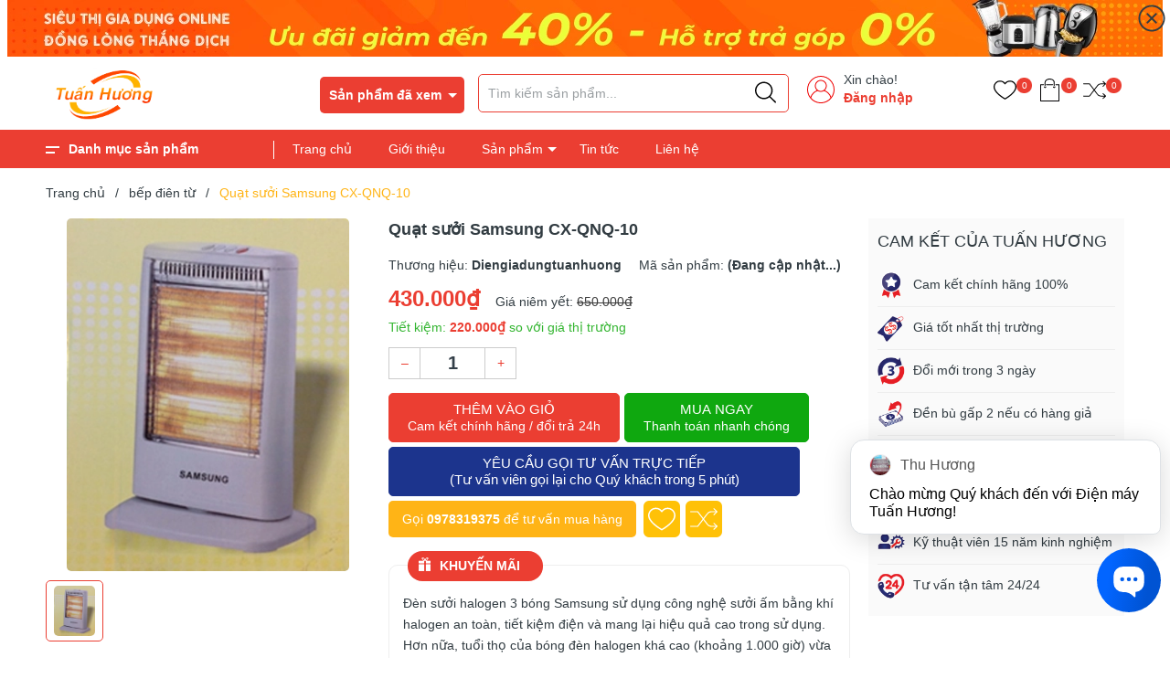

--- FILE ---
content_type: text/html; charset=utf-8
request_url: https://www.google.com/recaptcha/api2/anchor?ar=1&k=6Ldtu4IUAAAAAMQzG1gCw3wFlx_GytlZyLrXcsuK&co=aHR0cHM6Ly9naWFkdW5ndHVhbmh1b25nLmNvbTo0NDM.&hl=en&v=PoyoqOPhxBO7pBk68S4YbpHZ&size=invisible&anchor-ms=20000&execute-ms=30000&cb=4jqmsh2t7vyf
body_size: 48651
content:
<!DOCTYPE HTML><html dir="ltr" lang="en"><head><meta http-equiv="Content-Type" content="text/html; charset=UTF-8">
<meta http-equiv="X-UA-Compatible" content="IE=edge">
<title>reCAPTCHA</title>
<style type="text/css">
/* cyrillic-ext */
@font-face {
  font-family: 'Roboto';
  font-style: normal;
  font-weight: 400;
  font-stretch: 100%;
  src: url(//fonts.gstatic.com/s/roboto/v48/KFO7CnqEu92Fr1ME7kSn66aGLdTylUAMa3GUBHMdazTgWw.woff2) format('woff2');
  unicode-range: U+0460-052F, U+1C80-1C8A, U+20B4, U+2DE0-2DFF, U+A640-A69F, U+FE2E-FE2F;
}
/* cyrillic */
@font-face {
  font-family: 'Roboto';
  font-style: normal;
  font-weight: 400;
  font-stretch: 100%;
  src: url(//fonts.gstatic.com/s/roboto/v48/KFO7CnqEu92Fr1ME7kSn66aGLdTylUAMa3iUBHMdazTgWw.woff2) format('woff2');
  unicode-range: U+0301, U+0400-045F, U+0490-0491, U+04B0-04B1, U+2116;
}
/* greek-ext */
@font-face {
  font-family: 'Roboto';
  font-style: normal;
  font-weight: 400;
  font-stretch: 100%;
  src: url(//fonts.gstatic.com/s/roboto/v48/KFO7CnqEu92Fr1ME7kSn66aGLdTylUAMa3CUBHMdazTgWw.woff2) format('woff2');
  unicode-range: U+1F00-1FFF;
}
/* greek */
@font-face {
  font-family: 'Roboto';
  font-style: normal;
  font-weight: 400;
  font-stretch: 100%;
  src: url(//fonts.gstatic.com/s/roboto/v48/KFO7CnqEu92Fr1ME7kSn66aGLdTylUAMa3-UBHMdazTgWw.woff2) format('woff2');
  unicode-range: U+0370-0377, U+037A-037F, U+0384-038A, U+038C, U+038E-03A1, U+03A3-03FF;
}
/* math */
@font-face {
  font-family: 'Roboto';
  font-style: normal;
  font-weight: 400;
  font-stretch: 100%;
  src: url(//fonts.gstatic.com/s/roboto/v48/KFO7CnqEu92Fr1ME7kSn66aGLdTylUAMawCUBHMdazTgWw.woff2) format('woff2');
  unicode-range: U+0302-0303, U+0305, U+0307-0308, U+0310, U+0312, U+0315, U+031A, U+0326-0327, U+032C, U+032F-0330, U+0332-0333, U+0338, U+033A, U+0346, U+034D, U+0391-03A1, U+03A3-03A9, U+03B1-03C9, U+03D1, U+03D5-03D6, U+03F0-03F1, U+03F4-03F5, U+2016-2017, U+2034-2038, U+203C, U+2040, U+2043, U+2047, U+2050, U+2057, U+205F, U+2070-2071, U+2074-208E, U+2090-209C, U+20D0-20DC, U+20E1, U+20E5-20EF, U+2100-2112, U+2114-2115, U+2117-2121, U+2123-214F, U+2190, U+2192, U+2194-21AE, U+21B0-21E5, U+21F1-21F2, U+21F4-2211, U+2213-2214, U+2216-22FF, U+2308-230B, U+2310, U+2319, U+231C-2321, U+2336-237A, U+237C, U+2395, U+239B-23B7, U+23D0, U+23DC-23E1, U+2474-2475, U+25AF, U+25B3, U+25B7, U+25BD, U+25C1, U+25CA, U+25CC, U+25FB, U+266D-266F, U+27C0-27FF, U+2900-2AFF, U+2B0E-2B11, U+2B30-2B4C, U+2BFE, U+3030, U+FF5B, U+FF5D, U+1D400-1D7FF, U+1EE00-1EEFF;
}
/* symbols */
@font-face {
  font-family: 'Roboto';
  font-style: normal;
  font-weight: 400;
  font-stretch: 100%;
  src: url(//fonts.gstatic.com/s/roboto/v48/KFO7CnqEu92Fr1ME7kSn66aGLdTylUAMaxKUBHMdazTgWw.woff2) format('woff2');
  unicode-range: U+0001-000C, U+000E-001F, U+007F-009F, U+20DD-20E0, U+20E2-20E4, U+2150-218F, U+2190, U+2192, U+2194-2199, U+21AF, U+21E6-21F0, U+21F3, U+2218-2219, U+2299, U+22C4-22C6, U+2300-243F, U+2440-244A, U+2460-24FF, U+25A0-27BF, U+2800-28FF, U+2921-2922, U+2981, U+29BF, U+29EB, U+2B00-2BFF, U+4DC0-4DFF, U+FFF9-FFFB, U+10140-1018E, U+10190-1019C, U+101A0, U+101D0-101FD, U+102E0-102FB, U+10E60-10E7E, U+1D2C0-1D2D3, U+1D2E0-1D37F, U+1F000-1F0FF, U+1F100-1F1AD, U+1F1E6-1F1FF, U+1F30D-1F30F, U+1F315, U+1F31C, U+1F31E, U+1F320-1F32C, U+1F336, U+1F378, U+1F37D, U+1F382, U+1F393-1F39F, U+1F3A7-1F3A8, U+1F3AC-1F3AF, U+1F3C2, U+1F3C4-1F3C6, U+1F3CA-1F3CE, U+1F3D4-1F3E0, U+1F3ED, U+1F3F1-1F3F3, U+1F3F5-1F3F7, U+1F408, U+1F415, U+1F41F, U+1F426, U+1F43F, U+1F441-1F442, U+1F444, U+1F446-1F449, U+1F44C-1F44E, U+1F453, U+1F46A, U+1F47D, U+1F4A3, U+1F4B0, U+1F4B3, U+1F4B9, U+1F4BB, U+1F4BF, U+1F4C8-1F4CB, U+1F4D6, U+1F4DA, U+1F4DF, U+1F4E3-1F4E6, U+1F4EA-1F4ED, U+1F4F7, U+1F4F9-1F4FB, U+1F4FD-1F4FE, U+1F503, U+1F507-1F50B, U+1F50D, U+1F512-1F513, U+1F53E-1F54A, U+1F54F-1F5FA, U+1F610, U+1F650-1F67F, U+1F687, U+1F68D, U+1F691, U+1F694, U+1F698, U+1F6AD, U+1F6B2, U+1F6B9-1F6BA, U+1F6BC, U+1F6C6-1F6CF, U+1F6D3-1F6D7, U+1F6E0-1F6EA, U+1F6F0-1F6F3, U+1F6F7-1F6FC, U+1F700-1F7FF, U+1F800-1F80B, U+1F810-1F847, U+1F850-1F859, U+1F860-1F887, U+1F890-1F8AD, U+1F8B0-1F8BB, U+1F8C0-1F8C1, U+1F900-1F90B, U+1F93B, U+1F946, U+1F984, U+1F996, U+1F9E9, U+1FA00-1FA6F, U+1FA70-1FA7C, U+1FA80-1FA89, U+1FA8F-1FAC6, U+1FACE-1FADC, U+1FADF-1FAE9, U+1FAF0-1FAF8, U+1FB00-1FBFF;
}
/* vietnamese */
@font-face {
  font-family: 'Roboto';
  font-style: normal;
  font-weight: 400;
  font-stretch: 100%;
  src: url(//fonts.gstatic.com/s/roboto/v48/KFO7CnqEu92Fr1ME7kSn66aGLdTylUAMa3OUBHMdazTgWw.woff2) format('woff2');
  unicode-range: U+0102-0103, U+0110-0111, U+0128-0129, U+0168-0169, U+01A0-01A1, U+01AF-01B0, U+0300-0301, U+0303-0304, U+0308-0309, U+0323, U+0329, U+1EA0-1EF9, U+20AB;
}
/* latin-ext */
@font-face {
  font-family: 'Roboto';
  font-style: normal;
  font-weight: 400;
  font-stretch: 100%;
  src: url(//fonts.gstatic.com/s/roboto/v48/KFO7CnqEu92Fr1ME7kSn66aGLdTylUAMa3KUBHMdazTgWw.woff2) format('woff2');
  unicode-range: U+0100-02BA, U+02BD-02C5, U+02C7-02CC, U+02CE-02D7, U+02DD-02FF, U+0304, U+0308, U+0329, U+1D00-1DBF, U+1E00-1E9F, U+1EF2-1EFF, U+2020, U+20A0-20AB, U+20AD-20C0, U+2113, U+2C60-2C7F, U+A720-A7FF;
}
/* latin */
@font-face {
  font-family: 'Roboto';
  font-style: normal;
  font-weight: 400;
  font-stretch: 100%;
  src: url(//fonts.gstatic.com/s/roboto/v48/KFO7CnqEu92Fr1ME7kSn66aGLdTylUAMa3yUBHMdazQ.woff2) format('woff2');
  unicode-range: U+0000-00FF, U+0131, U+0152-0153, U+02BB-02BC, U+02C6, U+02DA, U+02DC, U+0304, U+0308, U+0329, U+2000-206F, U+20AC, U+2122, U+2191, U+2193, U+2212, U+2215, U+FEFF, U+FFFD;
}
/* cyrillic-ext */
@font-face {
  font-family: 'Roboto';
  font-style: normal;
  font-weight: 500;
  font-stretch: 100%;
  src: url(//fonts.gstatic.com/s/roboto/v48/KFO7CnqEu92Fr1ME7kSn66aGLdTylUAMa3GUBHMdazTgWw.woff2) format('woff2');
  unicode-range: U+0460-052F, U+1C80-1C8A, U+20B4, U+2DE0-2DFF, U+A640-A69F, U+FE2E-FE2F;
}
/* cyrillic */
@font-face {
  font-family: 'Roboto';
  font-style: normal;
  font-weight: 500;
  font-stretch: 100%;
  src: url(//fonts.gstatic.com/s/roboto/v48/KFO7CnqEu92Fr1ME7kSn66aGLdTylUAMa3iUBHMdazTgWw.woff2) format('woff2');
  unicode-range: U+0301, U+0400-045F, U+0490-0491, U+04B0-04B1, U+2116;
}
/* greek-ext */
@font-face {
  font-family: 'Roboto';
  font-style: normal;
  font-weight: 500;
  font-stretch: 100%;
  src: url(//fonts.gstatic.com/s/roboto/v48/KFO7CnqEu92Fr1ME7kSn66aGLdTylUAMa3CUBHMdazTgWw.woff2) format('woff2');
  unicode-range: U+1F00-1FFF;
}
/* greek */
@font-face {
  font-family: 'Roboto';
  font-style: normal;
  font-weight: 500;
  font-stretch: 100%;
  src: url(//fonts.gstatic.com/s/roboto/v48/KFO7CnqEu92Fr1ME7kSn66aGLdTylUAMa3-UBHMdazTgWw.woff2) format('woff2');
  unicode-range: U+0370-0377, U+037A-037F, U+0384-038A, U+038C, U+038E-03A1, U+03A3-03FF;
}
/* math */
@font-face {
  font-family: 'Roboto';
  font-style: normal;
  font-weight: 500;
  font-stretch: 100%;
  src: url(//fonts.gstatic.com/s/roboto/v48/KFO7CnqEu92Fr1ME7kSn66aGLdTylUAMawCUBHMdazTgWw.woff2) format('woff2');
  unicode-range: U+0302-0303, U+0305, U+0307-0308, U+0310, U+0312, U+0315, U+031A, U+0326-0327, U+032C, U+032F-0330, U+0332-0333, U+0338, U+033A, U+0346, U+034D, U+0391-03A1, U+03A3-03A9, U+03B1-03C9, U+03D1, U+03D5-03D6, U+03F0-03F1, U+03F4-03F5, U+2016-2017, U+2034-2038, U+203C, U+2040, U+2043, U+2047, U+2050, U+2057, U+205F, U+2070-2071, U+2074-208E, U+2090-209C, U+20D0-20DC, U+20E1, U+20E5-20EF, U+2100-2112, U+2114-2115, U+2117-2121, U+2123-214F, U+2190, U+2192, U+2194-21AE, U+21B0-21E5, U+21F1-21F2, U+21F4-2211, U+2213-2214, U+2216-22FF, U+2308-230B, U+2310, U+2319, U+231C-2321, U+2336-237A, U+237C, U+2395, U+239B-23B7, U+23D0, U+23DC-23E1, U+2474-2475, U+25AF, U+25B3, U+25B7, U+25BD, U+25C1, U+25CA, U+25CC, U+25FB, U+266D-266F, U+27C0-27FF, U+2900-2AFF, U+2B0E-2B11, U+2B30-2B4C, U+2BFE, U+3030, U+FF5B, U+FF5D, U+1D400-1D7FF, U+1EE00-1EEFF;
}
/* symbols */
@font-face {
  font-family: 'Roboto';
  font-style: normal;
  font-weight: 500;
  font-stretch: 100%;
  src: url(//fonts.gstatic.com/s/roboto/v48/KFO7CnqEu92Fr1ME7kSn66aGLdTylUAMaxKUBHMdazTgWw.woff2) format('woff2');
  unicode-range: U+0001-000C, U+000E-001F, U+007F-009F, U+20DD-20E0, U+20E2-20E4, U+2150-218F, U+2190, U+2192, U+2194-2199, U+21AF, U+21E6-21F0, U+21F3, U+2218-2219, U+2299, U+22C4-22C6, U+2300-243F, U+2440-244A, U+2460-24FF, U+25A0-27BF, U+2800-28FF, U+2921-2922, U+2981, U+29BF, U+29EB, U+2B00-2BFF, U+4DC0-4DFF, U+FFF9-FFFB, U+10140-1018E, U+10190-1019C, U+101A0, U+101D0-101FD, U+102E0-102FB, U+10E60-10E7E, U+1D2C0-1D2D3, U+1D2E0-1D37F, U+1F000-1F0FF, U+1F100-1F1AD, U+1F1E6-1F1FF, U+1F30D-1F30F, U+1F315, U+1F31C, U+1F31E, U+1F320-1F32C, U+1F336, U+1F378, U+1F37D, U+1F382, U+1F393-1F39F, U+1F3A7-1F3A8, U+1F3AC-1F3AF, U+1F3C2, U+1F3C4-1F3C6, U+1F3CA-1F3CE, U+1F3D4-1F3E0, U+1F3ED, U+1F3F1-1F3F3, U+1F3F5-1F3F7, U+1F408, U+1F415, U+1F41F, U+1F426, U+1F43F, U+1F441-1F442, U+1F444, U+1F446-1F449, U+1F44C-1F44E, U+1F453, U+1F46A, U+1F47D, U+1F4A3, U+1F4B0, U+1F4B3, U+1F4B9, U+1F4BB, U+1F4BF, U+1F4C8-1F4CB, U+1F4D6, U+1F4DA, U+1F4DF, U+1F4E3-1F4E6, U+1F4EA-1F4ED, U+1F4F7, U+1F4F9-1F4FB, U+1F4FD-1F4FE, U+1F503, U+1F507-1F50B, U+1F50D, U+1F512-1F513, U+1F53E-1F54A, U+1F54F-1F5FA, U+1F610, U+1F650-1F67F, U+1F687, U+1F68D, U+1F691, U+1F694, U+1F698, U+1F6AD, U+1F6B2, U+1F6B9-1F6BA, U+1F6BC, U+1F6C6-1F6CF, U+1F6D3-1F6D7, U+1F6E0-1F6EA, U+1F6F0-1F6F3, U+1F6F7-1F6FC, U+1F700-1F7FF, U+1F800-1F80B, U+1F810-1F847, U+1F850-1F859, U+1F860-1F887, U+1F890-1F8AD, U+1F8B0-1F8BB, U+1F8C0-1F8C1, U+1F900-1F90B, U+1F93B, U+1F946, U+1F984, U+1F996, U+1F9E9, U+1FA00-1FA6F, U+1FA70-1FA7C, U+1FA80-1FA89, U+1FA8F-1FAC6, U+1FACE-1FADC, U+1FADF-1FAE9, U+1FAF0-1FAF8, U+1FB00-1FBFF;
}
/* vietnamese */
@font-face {
  font-family: 'Roboto';
  font-style: normal;
  font-weight: 500;
  font-stretch: 100%;
  src: url(//fonts.gstatic.com/s/roboto/v48/KFO7CnqEu92Fr1ME7kSn66aGLdTylUAMa3OUBHMdazTgWw.woff2) format('woff2');
  unicode-range: U+0102-0103, U+0110-0111, U+0128-0129, U+0168-0169, U+01A0-01A1, U+01AF-01B0, U+0300-0301, U+0303-0304, U+0308-0309, U+0323, U+0329, U+1EA0-1EF9, U+20AB;
}
/* latin-ext */
@font-face {
  font-family: 'Roboto';
  font-style: normal;
  font-weight: 500;
  font-stretch: 100%;
  src: url(//fonts.gstatic.com/s/roboto/v48/KFO7CnqEu92Fr1ME7kSn66aGLdTylUAMa3KUBHMdazTgWw.woff2) format('woff2');
  unicode-range: U+0100-02BA, U+02BD-02C5, U+02C7-02CC, U+02CE-02D7, U+02DD-02FF, U+0304, U+0308, U+0329, U+1D00-1DBF, U+1E00-1E9F, U+1EF2-1EFF, U+2020, U+20A0-20AB, U+20AD-20C0, U+2113, U+2C60-2C7F, U+A720-A7FF;
}
/* latin */
@font-face {
  font-family: 'Roboto';
  font-style: normal;
  font-weight: 500;
  font-stretch: 100%;
  src: url(//fonts.gstatic.com/s/roboto/v48/KFO7CnqEu92Fr1ME7kSn66aGLdTylUAMa3yUBHMdazQ.woff2) format('woff2');
  unicode-range: U+0000-00FF, U+0131, U+0152-0153, U+02BB-02BC, U+02C6, U+02DA, U+02DC, U+0304, U+0308, U+0329, U+2000-206F, U+20AC, U+2122, U+2191, U+2193, U+2212, U+2215, U+FEFF, U+FFFD;
}
/* cyrillic-ext */
@font-face {
  font-family: 'Roboto';
  font-style: normal;
  font-weight: 900;
  font-stretch: 100%;
  src: url(//fonts.gstatic.com/s/roboto/v48/KFO7CnqEu92Fr1ME7kSn66aGLdTylUAMa3GUBHMdazTgWw.woff2) format('woff2');
  unicode-range: U+0460-052F, U+1C80-1C8A, U+20B4, U+2DE0-2DFF, U+A640-A69F, U+FE2E-FE2F;
}
/* cyrillic */
@font-face {
  font-family: 'Roboto';
  font-style: normal;
  font-weight: 900;
  font-stretch: 100%;
  src: url(//fonts.gstatic.com/s/roboto/v48/KFO7CnqEu92Fr1ME7kSn66aGLdTylUAMa3iUBHMdazTgWw.woff2) format('woff2');
  unicode-range: U+0301, U+0400-045F, U+0490-0491, U+04B0-04B1, U+2116;
}
/* greek-ext */
@font-face {
  font-family: 'Roboto';
  font-style: normal;
  font-weight: 900;
  font-stretch: 100%;
  src: url(//fonts.gstatic.com/s/roboto/v48/KFO7CnqEu92Fr1ME7kSn66aGLdTylUAMa3CUBHMdazTgWw.woff2) format('woff2');
  unicode-range: U+1F00-1FFF;
}
/* greek */
@font-face {
  font-family: 'Roboto';
  font-style: normal;
  font-weight: 900;
  font-stretch: 100%;
  src: url(//fonts.gstatic.com/s/roboto/v48/KFO7CnqEu92Fr1ME7kSn66aGLdTylUAMa3-UBHMdazTgWw.woff2) format('woff2');
  unicode-range: U+0370-0377, U+037A-037F, U+0384-038A, U+038C, U+038E-03A1, U+03A3-03FF;
}
/* math */
@font-face {
  font-family: 'Roboto';
  font-style: normal;
  font-weight: 900;
  font-stretch: 100%;
  src: url(//fonts.gstatic.com/s/roboto/v48/KFO7CnqEu92Fr1ME7kSn66aGLdTylUAMawCUBHMdazTgWw.woff2) format('woff2');
  unicode-range: U+0302-0303, U+0305, U+0307-0308, U+0310, U+0312, U+0315, U+031A, U+0326-0327, U+032C, U+032F-0330, U+0332-0333, U+0338, U+033A, U+0346, U+034D, U+0391-03A1, U+03A3-03A9, U+03B1-03C9, U+03D1, U+03D5-03D6, U+03F0-03F1, U+03F4-03F5, U+2016-2017, U+2034-2038, U+203C, U+2040, U+2043, U+2047, U+2050, U+2057, U+205F, U+2070-2071, U+2074-208E, U+2090-209C, U+20D0-20DC, U+20E1, U+20E5-20EF, U+2100-2112, U+2114-2115, U+2117-2121, U+2123-214F, U+2190, U+2192, U+2194-21AE, U+21B0-21E5, U+21F1-21F2, U+21F4-2211, U+2213-2214, U+2216-22FF, U+2308-230B, U+2310, U+2319, U+231C-2321, U+2336-237A, U+237C, U+2395, U+239B-23B7, U+23D0, U+23DC-23E1, U+2474-2475, U+25AF, U+25B3, U+25B7, U+25BD, U+25C1, U+25CA, U+25CC, U+25FB, U+266D-266F, U+27C0-27FF, U+2900-2AFF, U+2B0E-2B11, U+2B30-2B4C, U+2BFE, U+3030, U+FF5B, U+FF5D, U+1D400-1D7FF, U+1EE00-1EEFF;
}
/* symbols */
@font-face {
  font-family: 'Roboto';
  font-style: normal;
  font-weight: 900;
  font-stretch: 100%;
  src: url(//fonts.gstatic.com/s/roboto/v48/KFO7CnqEu92Fr1ME7kSn66aGLdTylUAMaxKUBHMdazTgWw.woff2) format('woff2');
  unicode-range: U+0001-000C, U+000E-001F, U+007F-009F, U+20DD-20E0, U+20E2-20E4, U+2150-218F, U+2190, U+2192, U+2194-2199, U+21AF, U+21E6-21F0, U+21F3, U+2218-2219, U+2299, U+22C4-22C6, U+2300-243F, U+2440-244A, U+2460-24FF, U+25A0-27BF, U+2800-28FF, U+2921-2922, U+2981, U+29BF, U+29EB, U+2B00-2BFF, U+4DC0-4DFF, U+FFF9-FFFB, U+10140-1018E, U+10190-1019C, U+101A0, U+101D0-101FD, U+102E0-102FB, U+10E60-10E7E, U+1D2C0-1D2D3, U+1D2E0-1D37F, U+1F000-1F0FF, U+1F100-1F1AD, U+1F1E6-1F1FF, U+1F30D-1F30F, U+1F315, U+1F31C, U+1F31E, U+1F320-1F32C, U+1F336, U+1F378, U+1F37D, U+1F382, U+1F393-1F39F, U+1F3A7-1F3A8, U+1F3AC-1F3AF, U+1F3C2, U+1F3C4-1F3C6, U+1F3CA-1F3CE, U+1F3D4-1F3E0, U+1F3ED, U+1F3F1-1F3F3, U+1F3F5-1F3F7, U+1F408, U+1F415, U+1F41F, U+1F426, U+1F43F, U+1F441-1F442, U+1F444, U+1F446-1F449, U+1F44C-1F44E, U+1F453, U+1F46A, U+1F47D, U+1F4A3, U+1F4B0, U+1F4B3, U+1F4B9, U+1F4BB, U+1F4BF, U+1F4C8-1F4CB, U+1F4D6, U+1F4DA, U+1F4DF, U+1F4E3-1F4E6, U+1F4EA-1F4ED, U+1F4F7, U+1F4F9-1F4FB, U+1F4FD-1F4FE, U+1F503, U+1F507-1F50B, U+1F50D, U+1F512-1F513, U+1F53E-1F54A, U+1F54F-1F5FA, U+1F610, U+1F650-1F67F, U+1F687, U+1F68D, U+1F691, U+1F694, U+1F698, U+1F6AD, U+1F6B2, U+1F6B9-1F6BA, U+1F6BC, U+1F6C6-1F6CF, U+1F6D3-1F6D7, U+1F6E0-1F6EA, U+1F6F0-1F6F3, U+1F6F7-1F6FC, U+1F700-1F7FF, U+1F800-1F80B, U+1F810-1F847, U+1F850-1F859, U+1F860-1F887, U+1F890-1F8AD, U+1F8B0-1F8BB, U+1F8C0-1F8C1, U+1F900-1F90B, U+1F93B, U+1F946, U+1F984, U+1F996, U+1F9E9, U+1FA00-1FA6F, U+1FA70-1FA7C, U+1FA80-1FA89, U+1FA8F-1FAC6, U+1FACE-1FADC, U+1FADF-1FAE9, U+1FAF0-1FAF8, U+1FB00-1FBFF;
}
/* vietnamese */
@font-face {
  font-family: 'Roboto';
  font-style: normal;
  font-weight: 900;
  font-stretch: 100%;
  src: url(//fonts.gstatic.com/s/roboto/v48/KFO7CnqEu92Fr1ME7kSn66aGLdTylUAMa3OUBHMdazTgWw.woff2) format('woff2');
  unicode-range: U+0102-0103, U+0110-0111, U+0128-0129, U+0168-0169, U+01A0-01A1, U+01AF-01B0, U+0300-0301, U+0303-0304, U+0308-0309, U+0323, U+0329, U+1EA0-1EF9, U+20AB;
}
/* latin-ext */
@font-face {
  font-family: 'Roboto';
  font-style: normal;
  font-weight: 900;
  font-stretch: 100%;
  src: url(//fonts.gstatic.com/s/roboto/v48/KFO7CnqEu92Fr1ME7kSn66aGLdTylUAMa3KUBHMdazTgWw.woff2) format('woff2');
  unicode-range: U+0100-02BA, U+02BD-02C5, U+02C7-02CC, U+02CE-02D7, U+02DD-02FF, U+0304, U+0308, U+0329, U+1D00-1DBF, U+1E00-1E9F, U+1EF2-1EFF, U+2020, U+20A0-20AB, U+20AD-20C0, U+2113, U+2C60-2C7F, U+A720-A7FF;
}
/* latin */
@font-face {
  font-family: 'Roboto';
  font-style: normal;
  font-weight: 900;
  font-stretch: 100%;
  src: url(//fonts.gstatic.com/s/roboto/v48/KFO7CnqEu92Fr1ME7kSn66aGLdTylUAMa3yUBHMdazQ.woff2) format('woff2');
  unicode-range: U+0000-00FF, U+0131, U+0152-0153, U+02BB-02BC, U+02C6, U+02DA, U+02DC, U+0304, U+0308, U+0329, U+2000-206F, U+20AC, U+2122, U+2191, U+2193, U+2212, U+2215, U+FEFF, U+FFFD;
}

</style>
<link rel="stylesheet" type="text/css" href="https://www.gstatic.com/recaptcha/releases/PoyoqOPhxBO7pBk68S4YbpHZ/styles__ltr.css">
<script nonce="m_YIpcfJV9ezG6hzXpawpQ" type="text/javascript">window['__recaptcha_api'] = 'https://www.google.com/recaptcha/api2/';</script>
<script type="text/javascript" src="https://www.gstatic.com/recaptcha/releases/PoyoqOPhxBO7pBk68S4YbpHZ/recaptcha__en.js" nonce="m_YIpcfJV9ezG6hzXpawpQ">
      
    </script></head>
<body><div id="rc-anchor-alert" class="rc-anchor-alert"></div>
<input type="hidden" id="recaptcha-token" value="[base64]">
<script type="text/javascript" nonce="m_YIpcfJV9ezG6hzXpawpQ">
      recaptcha.anchor.Main.init("[\x22ainput\x22,[\x22bgdata\x22,\x22\x22,\[base64]/[base64]/MjU1Ong/[base64]/[base64]/[base64]/[base64]/[base64]/[base64]/[base64]/[base64]/[base64]/[base64]/[base64]/[base64]/[base64]/[base64]/[base64]\\u003d\x22,\[base64]\x22,\x22wrfCj8OdWcO4ZT3CvMOVw6FFw7/[base64]/ChMKCUMOnRMOILsKoGcOHwqlOOCHDlcOqJ3DDocKbw6MmK8OLw61mwq/[base64]/ChU9dw58qw7rDriE9wpk6w7rCo8KJQ1jDiAhvZ8OnQ8KvwrnCr8OCWRUcOMOww5rCni3Du8KEw4nDuMOaecKsGwIgWSwlw6rCuntBw7vDg8KGwolOwr8dwpzCvD3Cj8O/SMK1wqdQXyEILsOiwrMHw6XCqsOjwoJbNsKpFcOcfnLDosKDw7LDggfCm8KpYMO7cMOeEUlqagIDwp1qw4FGw47DqwDCoSUoFMO8VybDs38zccO+w63CkFZywqfCrTN9S3jCjEvDlgdlw7JtG8OscTx/w4kaADNqwr7CuCnDocOcw5JdLsOFDMOiAsKhw6kNBcKaw77DgsOUYcKOw6DCtMOvG2zDksKYw7Y0I3zCsjjDnx8NNMOWQls0w6HCpmzCrcOtC2XCs1tnw4F9wpHCpsKBwq/ChMKneynChk/Cq8Kuw57CgsO9RsOnw7gYwo7CosK/InQlUzIqI8KXwqXCt1HDnlTCjAEswo0CwrjClsOoLMKFGAHDkVULb8OrwprCtUx+fmktwq/Crwh3w6NeUW3DgAzCnXE4CcKaw4HDuMKdw7o5PnDDoMOBwojCqMO/AsOsUMO/f8KPw7fDkFTDggDDscOxLcK6LA3CugN2IMO0wo8jEMOcwoEsE8K5w5pOwpBfOMOuwqDDmcK5STcSw4DDlsKvMg3Dh1XCq8OeETXDuCJWLVVZw7nCnWPDpCTDuRI3R1/DrTDChExGdiwjw5PDqsOEbkjDl15ZHBJye8Odwr3Ds1pqw7c3w7sew487wrLCp8KjKiPDpMK1wos6wrjDlVMEw4J7BFw2XVbCqlXClkQ0w4ETRsO7JyE0w6vCjcO9wpPDrB4BGsOXw5FdUkMKwrbCpMK+wqXDvsOew4jCrcO6wobDkMKza0BQwp/[base64]/HsKkVsOyw7taw5UqwrVEFh/[base64]/Dm8OUw4lmQDZbHnDCpFkJw6XCiMOEw5/CmmZ4wq/[base64]/Cpw8gJMORw7Buwr7CsFHCszzDsjwTwqhaTnbCiH/DoAYew6PDg8OPbDRFw7FGdH7CmcO0w7TCtB/DvRnCvD3CqMK2wphPw6FMw67CoGzCocKTecKYw4Y0TVt1w4wbwpZRV3l1bcKuw5V0wprDiBc/wqbCgWjCs0LCgkRBwrPCiMKRw5vCiiEQwqRsw5ZvPMO+wo/CpsO0wqHClcKjWEIAwpDCnMK4XybDpMOZw6M1w7HDjsKUw4dgYGnDvcKrBSPCjcKiwpJGWzhfw5lIFsOEw7LCvMO6Onc2wr8kfsOUwp19Kzdow4BLUW/Dl8KhSC/DlkE7W8OtwpjCkMOtw43Ct8Oxw4tiw7fDpMKSwqpgw7rDk8ONwprClcOBVjI5w67Cs8OTw6DDrxk5ISlgw7XDg8O8J13DgVfDhcObWlTCssObT8K4wqvDlcOAw6nCpMK7wrt/w5MfwqF2w5LDmHjCs1bDgF/[base64]/UlnDisO6H2pUUXkzLsKhwrnDk33Ch8O0w7HDoX7Cg8OGUjTDvyxTwr8lw5p1wp/CtsK8w5cJFsKpbxHChinClQfCqwHDhkcswp/DlsKSZBERw7YcbcOzwokzQcOcbV1TacObBsOdasOQwpDCp27CrFgcIsOYG0vCgMKuwpjDgWtGwpJBC8OjIcOjwqXDm1pcw5fDvWx2w4XCqsKwwozDr8OhwpTCn3HClw1nw6vDjj/DosKdZWMhw5zCs8KeCmbDqsK3w58HIXzDjELCksKuwqrCmTEgwr7CtRjChsOsw7wPwpIzw6nDkh8qCcKrw6rDs0YtGcOrdsKhdxzDocOxeBTDn8OAw54lwqZTGDXDncOJwpUNccOkwogvbcOhccOOC8K1OAJ+wowdwrlhwobDrGHDv0zCtMOdw4/DssKPLMKNw4fCgDvDr8ODd8OHWmkPNXhHCcKfwqnDnxklw5DDm0zCrgbDnxxbwpbCssKXw4Nwb0Uvw6nDjwDDjcKMPGJqw6tcecKmw7gtwoxGw5jDiW3DgUFHw4cfw6kLw4fDr8OAwqjDhcKiw5AiK8Kiw5LCnAbDpsKWThnCmWjCtsO/NRzCkMK5SFLCrsOYwqM/Kg44wqPCtWZxC8KwdcOAw4PDojvCl8K+BMOJwpnDg1QkC1fDhFnDgMKUw6pEwqrDlcK3w6DDtT7ChcKyw7jClUl0woHDqyPDtcKlOyg4ASPDscOcTifDsMKVwpgvw5HCiV8Lw5N6w43CkQvCn8O/w6PCtsOTQ8OgLcOWAMORJMKww4MIaMOyw4fDmnBFdMOHLcKzecODL8KTIgXCoMKawp4lXQPCviDDjsO/w6DClCFRwpVfwp3CmwfCgX9rwoPDr8KKwqjChE1gw60fMcK4dcOjwoBETsK4bVlFw7PCsgfDiMKuwok8C8KIAD5+wqJzwr5JKxDDvhUyw7kVw6EQw5/CgXPChn8bw5HDjhp5VHjCoygTwpTClRXDokPCucK6G14Aw4rCsBPDggnDksOww7nCkMOEw4VjwoECRTLDsUB8w7nCpcKPKsKlwofCpcKNwrUkKsOfP8KEwqp1w4s/CjgqRkvDj8Ogw4rCuSXDknnCsmDCj3VmcEIHLS/Co8Kid2wrw6/CvMKIwoZiKcOLwoxPbgDDs0Row7HCocOMwq7DukhcUAnCqi5Iwo0HaMOywpvCsnbCjMOaw55YwqICwrs0w4sIw67CocOkw5XCr8KfD8K8w6cXw7nCgS4aLcKnA8KNw5/DlsKIwq/Dp8KhacKyw5vCp3lswr5+wpRMSBbDs0DChEFidhAtw5VEMsOyMsKxwqoSD8KPKcOaZwQIw6/Cr8KCw4LDiUzDuE/DqV5Awqp+wpxWw6TCpTZ/[base64]/[base64]/FcKMw6FAw79Yw4rDusKEw4xqwq3CqsOBw6nDkmh4VSnCrsKawqrDiEVuw4JXwoTCl0Vjw6/CgU7DqMKXw4p9wpfDmsORwrpcJcOnXMKnwo7Dl8Ouwq1FdSMEw7hjwrjCsSDCmmNXXzFXLFTCqsOUZcKBwoQiFMOVBcOHfRhsJsOyEDNYwr5Iw4BDeMKVeMKjwq3CvVzDoC8mK8KpwpDDuxwYWcKlDMOtfCccw7fCn8O5LUfCvcKhw4Q/[base64]/Ckg7CpcOJfXIywogMNg/DgsOWwoDCv8Oyw67Cs8KjwrLCtwYLwqHCq1HCrcKwwoU6Qw/[base64]/woPDh8Ohw584EjjCvMKsw5MJwolfwovCqVN4w6kFw4/DqkBvwoBnMETCq8Kvw6oXCV4mwoHCrsOaOn5Za8KEw79Jw4gYLARDLMKSw7UhLB1FXxoiwoVyZcOTw7xqwpcYw43CnsKlwp0oPMKQE1/Dl8OLwqDDq8OWwoBtM8ObZsOrw7/Cmh1OBcKvw7DDtsKawqgDwo/[base64]/[base64]/[base64]/w5HDrXXCpGrDp8Oyw5MzbnTCmzdow7HCkHfDpcKjR8KofsKTVRXCq8KhW1fDqVEFScKcdcOVw4A5woFrbjZ1wrdBw7EVb8OCFMOjwqtTD8OVw6fCicKjcxUGw4hTw4HDlhN4w4/[base64]/CmcKrw6PCvsOZTRc4wpRWw5xTOGJOacKACzrDmcOww6HDp8KRwp3Dj8ODwonCuDTCtcOrFyLCgC0bBVNLw6XDm8KEMcKGH8OwLGDDrcK8w5YPXsKFfmVuX8OoTsKkRR/Ch3bDo8OuworDm8O4CcOUwpjDusKVw7HDhhISw78Hw4gtM2kUcwVfw6bDlH7CnEzCmw3DujrCsVjDsgPDn8O7w7AmKWzCsW1HBsOUwpNGwonCqsOtwqAdwrhJP8ONYsK/w6VpWcODwoTCqsOqw4hxwoZcw48QwqB+IcO3wqJqEAjCrl0rw7zDqxnCpsOiwoorNn7CoT8dwpRlwrwXO8OzdMKmwoEaw5Zew51/[base64]/DjwXDg8KpN8KeT8KQeMOVwqkvwq4/WF0QCUJewr8Yw7kfw7sKSx/DisKLQMOnw5EAwrPCvMKTw5bCmXthwonChcKsBsKqwrnCosK3EkPClFvCq8Knwr/[base64]/Cjh5Fe2PCicOkR8K8wq1sJUbCh8KUBDhZwqcXIjI8G0Y8w7XCnMOswoRTwozCncONM8OuLsKBKiXDtcKLAsOcRMOUw4BcBXnCt8OuCcOyH8K3wrRJMTZ+wr3Di18xGcO8wrLDlsOBwrZ8w67CkhZjByJrA8Kic8OYw7cPwpduaMKpKHV/wpjCjkfDg3vCuMKcw6XCisORw4Mcw4p4CcOSw6zCrMKIBUzCnjAWwonDu1Zew7s3X8O1VcOjHgkLwr10f8OqwqvCu8KiNcO0GcKkwqgaVknCi8K9LcKGXcKzB3c3wpFJw7o6Y8O6wobCsMK6w758C8OAZDQHw4Mew4jCj1/[base64]/CqDDDnnPCr0bCjBZbwqkiVm5QfMK3w7nDolvDpHdVwpDCgW/Dg8OGXsKxwpZxwqbDh8KRwqsSwr7CtMKdw5NEw442wrXDicOSw6/Cpj3DoTjCrsOUUxrCucKtCsOSwq/CnAfClMOXwpRbasKjw7AMPMOGcMO6wq0XKcKsw5TDm8O2BjXCm2zDo3oBwqVKc3ZkIQrDmiDCjsOIBnwTw48rw44ow6nDj8KSw68oPsKHw7pbwrI4wqfCnxzCuEDCssOqwqbDlFXCkMKZwqPCqS/DhcOeUcOjbAvCvS3DkkDDosOkd2kewp3Cr8Kow55MSi1PwozDqSTDgMKsUwHCkMO/w4bCg8KcwrHCoMKlwogWwqHCu17CmDjCqF3DnsK9KjbCk8KkGMOWbMOiREcywoHClVPDnlAUwp3Ci8KlwqtdLMO/KjIqW8Kpw6IwwqbCk8KNHMKLdyRQwonDjknDjH8NLAXDssOHwrVgw5xLwrbCgnXCh8O4b8OWwoAtN8OlX8Kxw77DoXcyOcOeVGbCjyfDkBsLasOXw7HCo0ErbcKewrx+dsOcTA/CscKAJcO3VcOlFnjDvsO4F8K9LUQJakTDjMKPPcK+wqBuADdowpYIQMKYwrzDjsKzBsOewopBYwzDt0zChAhxCsKqPMOxw5jDriHDscKZEMOHDXLCvMOEJ2Iaf2LCmy/CmsOOw4bDqi3DqXNgw4opIRk7FwBpaMOowqzDugnDk2XDm8Oaw6UYwo93w5QiU8KjK8OKw4JgHx0UenbDlFsbMMO+w5MAw6zCscO5CcKjw57DgsKWwpbCq8O2JMKPwqlQS8O3wrLCpcOrw6DDjcOdw698J8K9b8Osw6DCmsKfwpNvwq/DgsO5bk0sJTRzw4RST1c9w7gTw7chTy7Dg8Oww6dKwpF3fBLCpMOaQzLCizkuwpLCnMO4UQ3Dkn8VwoLDusKiwp/Dv8KNwolQwr9QGBQiKcO2w77CvjnCl2dwZnDDvcKuQsKBw6zDncOywrfCoMODw6PDilNFw54FB8KzfMKHw7zCoGJGwoQnXMKCEcOow6nDgsOawq9VFMKJwq8xfsKoTi0Hw5XDssKzw5LDnBZ9FGYuTsKAwrrDigBYw6M1W8OGwqVOcsOywqvDlWAVwoEFwq0gwrB/[base64]/w7fCuMKiDcOePsONKBjDv8Obwp3DkjTDkH9/aMKYwrzDr8O/[base64]/CgsKHM8OKX8OqLDtqPGlPCTVLwpbCs3XCnXp0PhLDlMKAYnLDjcKEP0zCilh/eMKbTVbCmsKRwpzCrGcVccOJR8Opwp5IwrHChMO/cSQIwrjCpMOkwqwjdxXCrsKgw4lvw4TCgcOUBsO/XSMLwqHCu8Ocw41bwpjCkU3DthEJKMKNwqo8Q1QnHMKWY8ORwpXDj8KAw63DvcOuw6lrwprCssOVGsONPsOGYgXCrMOSwpxZwp0tw48aXyXCtzbCpgZ7PMOOOXvDnMKWB8KfTlDCusKcBcOBdkDDrsKmVT7Dqh3DlsOIEcKWAA/Ch8KDIFNNQ2NdB8OQCSQOw4ZkVcK/wr4bw5HCnE0cwrPCj8ORw7/DisKcCcKqdSJ4Hg0pMwPDjsOnIWMKUcKgSHzDs8Kaw6TDkDcIw73Ct8KpZC8aw68FCcKVJsKAfg7DhMKqw6QLSXTDi8OJbsKOwpcTw4zDgg/CnkDCiiFSwqQ+wrnDrsOwwp42BnXDisOswpLDpVZbw7zDo8KdLcKFw5zCtDDDn8O1wonCnMK7wrjDlcORwrTDkFzDkcOww6UyOD9MwpjCusOLw6/[base64]/[base64]/DusKyw63DlV3Du0DCqcOKKyvCtMOTdcOtasODZcKGX3jDjcOuwoFiw4fCl080KhvCmMKgw4IBa8KDcGfChTDDqV8Kw4JjTHYWwoRqasONPF3CvAvCgcOAw519wocWw7fCoXnDmcKFwpdFwqp5woBDw740bmDCvsO5wps3K8KjRMO/wrlBAxopCzI7LcK6w60mw6nDkW8qwprDrRsCcMOnfsKlWsOFI8Ouw4puSsOew6YRwpLCvQFFwrR9ScK8wo4SPRwHwoc7JTPDk2BUw4N5cMKQwqnCmcKiFzZ9wokDSDvDv0vCrMKCw4g7w7tVw5HDigfCicOwwp/CuMOzQUZcwqvCjhrDosOZRyfDkMOlAcK6wp/[base64]/eSRPwoXCj8OYRBkYRlZbIsKJaMOGAwPCiD8tfMKCKMK/[base64]/[base64]/DosOWa3IbH8OcZgYJw5zDpDjDjsKjP13CmsOPNMO/w6nCksOZw6nDncOgwpTCkkZsw7g5LcKOw7QBwpFRwofCoyHDpMKHbC7ChMOkWUnDqcOhXX1wDsO5VMKhwqjDv8K2w7XDoB0ZM3TCt8O9wr5nwpDChHXCucK0w4jDusOzwqgtw7vDoMKQG3LDvC5lIGTDjBddw5B/[base64]/CnjHDpyjDjhZkFWUaPCDDt8O6JQIswrHCjkjDmEPCmMOiw5nDp8KEV2zCojHCmmAyQGXDukTClhfDv8K0NSrCpsKyw7TDvSNzwo9QwrHChBjCnMKkJMOEw67DisOqw7rCvCdxw4TDnV5Aw4bClMKDwrrCln0xwpjCk3zDvsKXD8KEw4LCnGU6wrglSE/CscK7wo00wpFbX2tcw67Dv0tjwrZhwoXDsAwUPQk+w7gdwpHCi3oYw60LwrPDsVXDkMOVFMOqw6DDncKPe8OUw5YPWcKmwoU1wq8Gw5PCj8OYLF4BwpvCo8KKwq47w6/[base64]/ecOPdVhoIsKmfcK3MBRrCirCjBHDqMO+wovCug8Jw68QRSZiw74Xwr5kwrPChXjCtw1Hw5obbm7Ch8OLw7/CtMOUDX51ScKUGnIEwoZtQ8OMX8K3IsO7wrp7w73CjMKbw7trwrx+QMKuw6XDvl3DhhMiw5nCp8Ona8KRwpQzF1/DkTfCi8K9JMOwDsKZOSDCh2oyTMKlw6fCpsK3wphtw73DpcKhIMOGYWo4IsO9MHF0GVzDm8K1woczwqrDp1/DvMKadsO3woIcfsKdw7DCosKkRhHDtkvCg8KGTcO/wpLCnCHCuHE4LsODdMKdwqPCt2PChsKFwoXCscOWwo4IA2TCi8OHEnYFaMKmw6w3w5MUwpTCk3VtwrsiwpHCgQoSYWMSLyDCmcOKWcKedA4rw7NuY8OtwqIqUsKAwocxwqrDr2UETcKqFG56GsOhbnfCpWPDhMK8RjPClwMawpB4aB4nw4rDoi/[base64]/CqnPCn8OgNVfDqcOzw4PDvsOhLEbCl8OSw5MoQljCoMOhwocNwpHCtFNtfnLDnCnDosOjdQfDlMKhLEMlAcO1KcKBHMOBwowkw73CmDNEEMK0GcOuI8K6BsOrfQPCpG3CjmDDmMKCAsKMOsKrw5RBaMOddcO3w6sSw5k2WAkzbMKYcW/Ck8OjwpjDvMKbwr3CisOnHMOYXMOLcMOMCsOfwoBGwrzCmyjCtX4pb2rCjsK1bFrDqgYHXETDrnUdwq08GsK6XGjCiCogwpEKwq3CnDnDhcO7w7paw5wyw5ItVSvCtcOuwrxEC3xOw4PCpyrDv8K8JcKvX8Oswq/CtyxhBS9kbDrCqgPChiDDr0rDuWI4UBAzRMKWAjHCqlPCizzCpcKKwoTCt8O7IMO4w6MWAMKbPsO5w4/DmW3ClSkcYMKgwoNHGSRVH1AAAMKYcy7DqsKSw5E9woMKwopvK3LDtjXCrcK6w4vCu3dNwpPChGImwp7DlSvClD4oCWTDm8Kkw5HDrsKfwqhlw6DCiirCgcO/wrTCnTzCnwfChsOwUwlTMMKTwr8Aw7/[base64]/woxgJMOdN2fDu8KZwoZND8O8NHXDoMKSCcKwMFIFbcKxFGk/[base64]/w6nCmwnCnsOFwqlWWxd1wqLDrcKXasObHsOJQ8KXwrZkGU8bWBtFTkPCoTPDrX3CnMKvwrzCoWjDhcO1YsKJdsO9KWgOwo4WWn9Uwo82wrPCpcOpwrpwSl3DmcK5wpvCiEPDtsOlwrhEQ8OwwpldKsOCfmPCkQpGwo9kRl/DsH7ClwXCg8OwMsKLLm/DosOmwqvDoUtZw47CssOYwp/DpcOqWsKoP1BdDcO7wrhmBgXCuFvCkETDsMOkCXg7wrlXPjFXRcKAwqnCisO1dWLCugAPagQuNGfDm3guGGbDs1vDiA0kQQXDrsO0wprDmMK+wp/[base64]/Dh33CuV/[base64]/XDBfw7DDoB/[base64]/[base64]/DjFdWUGnCmMORW8Kcw4zDlibCp8KqwobCp8KWTkdGdcKQwrcEwpjClMKCw7/CoBDDtsKPwrIZWMO1woFdHMK3wr11B8KvLsKfw7pTN8KtG8O9wpXDnlUcwrRLwqEjw7UzFsOjw7xxw4wiw7R/wpnCu8Ovwpl4CizDtcKRwp1UFMKOwpZGwoErw77Dq0HCu1ssw5DDgcK3wrN5wrE/cMKYT8KTwrDChRTCugHDjn3CmsKlA8O+ZcKFP8KrPsObw6Bsw5TCoMO1w6fCosOBw7zDq8OTVQQ4w6hjVMKtKx/Do8KfS3zDumQBdsK4MMKfesKhw6Z7w4Upw59fw7lbFVMZQAzCtX8YwpLDpsKjIRLDvirDt8O3wrhMwprDnnLDkcOTFMKWIy4KA8ONaMKaMjHDrz3Dg35xSMKtw5fDl8KIwpLDqQ/DvcO4w5HDr3/[base64]/[base64]/DisKGbsKuEmcRWAECw6B5woRLcsOtw685VRVBb8OwZcKLw7jDuCvDjcOjwoXCrFjDvRXCusOMMsKvwqAXXMKHUsKwLTrDhcOJwoLDi2Bfw6fDqMKmQ3jDn8KFwpLCky/[base64]/[base64]/wpzCiDF0w47Dl8OqQih7woEibcKzw5N5wpTDuSjDl0rDhzbDpSQ9w4NrewjCpUTDocKxw59kKjfCh8KUdhokwpHDi8KKw5PDnD1jSsKkwoB/w7ZAPcOlDMO/GsKxwoA9L8OdRMKOdsOmwpzCoMKRQT0gXxJUCCdUwrlCwrDDusKiS8O1UC3DpMK4b0oQecOfQMO0w73CtMOeRhtgw4fCkgLDhynCiMOuwoDDuzUBw6w/BWHClSTDqcKjwr9fDBUhOjHDrnXChD3CoMKrZsOwwpDCogkMwpXCj8KibcKpSMO8w44YB8OWFG0dGsOwwrdvDhFNK8O/w6FWNyFnw5rDpVU+w6nDscKoOMOzVnLDmWEmWlrDhUBpccOwJcKjaMOBwpbDssKcNGoAfsKtIy7DqsKyw4E+cEVHfcOiECFMwprCrMOdWsKaCcKuw4fCkMOybMK2R8KywrXCmcK7wpAWw7vDvllyNypiMsOVTsKaNVbDq8O9wpFAPB9Pw57Cj8OlHsK0Jm/CmsOdQUUrwqUjX8KmB8KwwoRyw54hFcKew7lNwp1iwoXDksK3fTEXPsKueivCnyLCjMO1w5YdwrsxwpVsw7LDusOTwoLCkmjDoFbDt8OGX8OOKAdTFHzDqh7ChMK3C2UNRw5tCVzChw0sdHMEw7PCncKjA8ONHQsKwr/CmFDDhlfCgsK/w5XCuSoGUMKxwqspXsKuay7CpA3CpcKrw7wgwrfCs33DucOyQFxcw47DvMOsPMOWHsOnw4HDt0nCrDMba3nDvsOxwqbDi8O1LHDDiMK4wozCh0ADdFXDr8K8A8OlCzTDvcOELsKSLU/Ds8KeGsKNOVDDp8KDAsKGwq0xw7JbwojCpsOtF8Okwosmw4x2XUHCssOoacKAwqDCssOHwoNtw6/CqsOieRo2wp3Dh8OYwo94w7/DgcKAw481wo/[base64]/CpkLCk8KDN8Kjw5pIOBcrdS1uwpdiXlHDtsOWIcK1bcKSS8O3wpDDp8OeKwpbLTfCmMOgdy3CrF/DiSEYw5h5F8OKwqZZw5/CkHlvw6XDrMOewqZcHMKxwoTCnQ/Du8Kjw6QQXCoOwo7CgcOPwpXCjxUufGYSCU3CqMKLwq/CvcOMwpJVw6cgw4vCm8Ofw5t7aELCgmrDlXEVc2TDocKqHsK8DHRbw5TDrG4yegTCucKCwp80MMOJNlddIQIWwoJhwo/CvMO4w6bDpAEQw4/CqsOQw53Dqjw0XXJswp3DsEJAwocECMOnfcOrWBRzw77CmsOAV0R+ZATChMOdRA7DrcObVyh0XT8vw713J1/Dt8KNbsKVw6VbwqzDnsObTVfCvG1SbDJMDMKbw7vDnXrCssONw54XS0kqwqs1HcK3SMOLwottZmMPd8KNwod4BXltZirDlwfCpMOMAcO/[base64]/akXCtzQsw4UjYxJ7NMKBwrnDgsOTwrDCu0TDg1DCpGFQbMOIRMKwwqMWHkvCgnV5w712wp7Cgj5vwqjCsBjCjFkJRW/[base64]/w5IJwqjDsjIWIMOmw53DuXouCsOWwrzDpsOcesKgw4LDncOJw5p2ZFZ7wpQLU8Kpw6/DlCQdwqXDvUrCtQLDmMK0wp0fc8KUwphPKxUbw6XDqXtCd3Yde8KnXcORWiTCizDCkmolQjkHw7TDjFYrLMKTLcOAch7DqX1aLsK1w4MsRMOpwrUhXMKbwqrDkHNSYwxxEHorI8Kuw5LCsMKQZsK6w51iw6LCvmfCkSwKwozDnGbCm8OFwrYdwpbCiUbClBc8wpcuw4/CrywHwph4w6bCl37DrjFzFzpeTid1w5HCtMOUN8KbUTAXfcOEwoLClcO4w6LCksOcwpABDSfDqCMawoMtfcOxw4LDskzDgMOkw7wgwp/DksKaVkLDpsKvw6PDnD8VP2XCkcOpwrt5CHhja8ORw67CocOMFU80wrDCrMO8w4PCt8Kpw5sAOsOufMO8w7NPw7TDvl4sUnswRsO+Gy/DrMOeaEUvw57CqMKNwopjBBzCqT3Dm8O7I8OGXwnCikpgw60GKlLCl8O/X8KVLmJ8acKcCHRYwq0wwobCrcOVUk7CuHVEw73CssOGwqVBwpXDgcOfwoHDk37DuGdrw7HCuMOAwq4yK15Vw51Aw4YFw73CmGtbMwLCjGPDj2ssGDsgLMOzRXgHwoJrbFpiTTnCjngkworCnsKQw4AvAj/[base64]/[base64]/ZsKOFWvDsEXDi8KWwphtPmlqw7zDs21xBsOgUsO4e8OsenxxJsKUNGxTwqQ0w7UeD8KYwqXCh8K5R8O/w4zCoEVrKHPCo3PDssKHSUjCpsO0Bg1jEMKxwoMwFHzDnR/CnxzDlcOFLkPCs8OewosOIDg1I3bDuy7Cl8OeSh1Rw610AjPDpsKxw6pMw4o2UcKhw4oiw43CvsK1w6E6KQRIUhTDgcKDNhPCjsKPw6rCqsKfw4gwI8OULWx3WCDDp8OpwphgNSXCnsK9wrNefhVWwpEzSHLDugHCsVoew4LCvlTCvcKXKMKsw5Mqw6sLWSNbTCV/w7PDnTJLw7nCmgbCjidHfDLDmcOKSkfDkMODXcO4w5ozwo3Cn2VJwocbw7wDw5zDtcO8X2vCl8O/w43DsR3DpcO9w6nDpcK6WMKqw5nDpD03OsOpw7N+G0MuwoTDgSLDvwIvMWrCuj/[base64]/[base64]/DisKTJMKEwo3Di8KWbMKCGsOkQWlrwroQRRQFR8KIDwtzNCDCv8K/[base64]/K0I/[base64]/[base64]/Di37DiW3DpsOGwpEfw4bCgi3DssOjUnDCpUBfwpnCkTtlagXDhBZSw63DiUUawqvCo8Oswo/DmyPCr3bCq0FeajAnw4vCpxZDwp3Cg8OPwqrDtnkCwqQbCzrCgyJJwr7Dt8O1DijCksOuPjvCgBbCkcOAw7vCo8OzwpTDlMOubUTCnMKGLS0PAMKUwq3DmScUQHQQWsKyAsK+XCLCo1LCg8O7ZwnCi8KrO8OYesKLwrJ+WcOKZsOENyR1CcKOwqlKU1HDgsO/VcOhEsO6S3LCh8OWw5rCj8O/[base64]/CmCbDiMKNw6tjwpjDicKtw6xCXyPCgMKkZ8KeG8KNbsKnD8KWaMKCNit8fxbCpEnCncK/[base64]/DthRdw7F0w6NPO8KNw7FaNMKpF8ODwqdeAMK8KTTCpSjCjMObw4waA8O+wqLDpH/DpMKZKcO+PMKYwr8lDR0JwrpowoPCpsOowpZ/w4d0NFo0BQ/CoMKNa8Kfw7nClcKbw7pKwr1VG8OLR3fCusKww6DCmsODwrI9FMKeRRXDgcKow53DiXB8M8K4BC7DoFbChcOwYkMTw55cNcOKwpTDl2VuUnZ7wpLDjTjDu8OSwojCnDnClMKaMzXDqyc+w4sHwq/CsBHDrMKAwpvCqMKMNVkZK8K7VmMtwpHDhcOdf34Lw4g2w6/[base64]/ZwnDlMO1w6MAZMO3w5LCuUvDmcORMsKOPsOxwrDDl2/CscKhQMKXw5DDhxAVw6x9csOGwr/DjlwFwr4Cw7vCm3rDiH8Bw4jCpTTDhCoOTcK3MkjDulciPMKXF0w2GcKZFcKdTVXCjCfDiMOBbR5Cw6t4wqABFMK8w5/Dt8OeQHLCpsOtw4Y6w6wTw5Fwey7Ci8O2wrFHw6fDqCXCvwvCvsO2NcK1aS1ufQ5Xw4zDmzIzw5/DnMKLwp7DjxRsNg3Cm8OZB8KEwp5vXyAhYMK/HMOhKwtEUFvDk8O4dV5QwpBow644F8Kvw47DtMOtOcO7w4AQbsO6wrrCrmjDjk16M1cLIsOYw5JIw4Qzfg4Ww7nDjWHCqMOUFMOecWzCmMKZw6sgw4JLJcO4AG/Dh3rCisOGwql8ecK+Z1dUw4fDv8Okw5Eew5LDi8KeCsKwOEsMwpNXey5Ww5RAwpLCqCnDqTLCtcK4wq/[base64]/bcKZw6JiXWYoVnXDosKERsKUw6vCli7DpsKzwq/CpcKhw6vDoAMfDR/[base64]/wpzCs8KCw7dCZFALOcOxXwcOwogtWcKPIxfCmsOpw5tUwpnDvsOtNMKpwobCqkDCil5KwoDDmMKDw4TDonjDj8OzwoLCv8O1VMKKOMOrMsKKwo/[base64]/CvMKiwp/Dp0XDtsOawrgsT8KldMKnMEsuwq3DqTLDt8KQUjlrOjApOB/Cgxo9SFEhwqIcVwUiTsKKwrcNwq3Cn8OXw4TDu8OeGgE6wojChcOXFEQ9w7HDjl0WfMKdBnxHfDXDq8OQwq/CiMOba8OwLk0HwoJ1eiHCr8OhcnTCqsOGPsKvVG3ClMK2JhMbIsO0YHDCkMOzZcKNw7nCuyJewrTClUQgBsObF8OLenQhwpjDhDZ6w5cICS8vPFYQC8OITh0jwrI1w5TCtTUEQibClG3CtcKVeFwIw6BXwoRgMsOxAVB/[base64]/CjUwtwoxlXMK9w6/Cn8OMGGZYw4jDgX/Dg8OzGzHDkcOlwrXDqsKawqjDnzrDisKUw5jConMOAhcpSzxfF8KtIGsQQCxEBwvCkyLDhnlUw4jDoA49HsORw50Rw6LCthXDmVPCvcKjwqxAJEwtF8OnaxzCjsO/KS/Du8ORw7BgwqsGMcOWw4w7dMKsTXNUH8ORw4TDnSB9w4PCiw3CvEjCsXbDm8K9wox0w7fCsgTDuXd1w6U6woTDq8OuwrItSXXDksKYVwtyQVFTwr5yHUXCv8KmdsKEGCVgwqd+wplOHMKWV8O3wojDisKPwqXDjzESUsKkH17CtEVJNQc/w5VUSWBVdsKaKDpcT2UTZjx8FQI9LMKoBClIw7DDk1zDhsOkw7pVw53Cpy7DmFtvJsKpw57CgR8mDsK6b3LCm8O3w580w5bCklYnwojCisKjw7PDvMORJsOAwobDgA91EcOewqVtwpkEwrpGCk8xEk0YasKdwp/DtMK9McONwqvDvUt7w7/DlWwTwrMAw7ggwqAmDcK9acOOwqoJNMOfwpQWSDV2w7svMG9Mw7dbC8O4wq/CjTbDs8KKwqjClRPDrxHCrcOvZcKTX8KrwoRiwqc1EsOZwrANGMKFw7UXw6vDkBPDhTtPShPDixgZO8OcwqfDqsOFAHfDqHdVwp4fwow1wpLCty4TXlHDlcOQwoAtwrPDu8Khw7VKYXZjwrfDl8OvwqXDscKhwoA3ZcKTw4vDk8OxT8O3C8KaFF9/L8OFw5LCrFkZw7/DlkAxw5Fqw6fDqzVsbMKHGMK6ZMOPeMO7wosBTcO6CDTDvcOIBcK7wpMpKVrDsMKWw77Dp3fDp1tXUVNvRGkqw43CvBzCswzCqcKgdDbCswHDn2zDmzHCkcKQw6Iow7sfL10swqTCsGkcw7zCtMOXw5PDk3AQw6DDji8LRAYMw6tIS8O1w6/CojfCh2rDjMO9wrQlwoR+c8Ofw4/Cjn0qw7hRCEs4wqgeUgk/R0dTwphpcsKZEcKJHlQKW8KdNjDCtFrCsgbDvMKKwobCtcKJwrV5wqEQbcODUsO3PzUmwpwNwrZMMBjCssOkNmsnwpHDkDvCkyjCk3PCoxfDoMOBw6xvwql2w51ubB/DsGfDmi/[base64]/DtQ4yFE85w7nCscK6wpxdwpbDjsO3Wj7DtxHCjMKPSsOrwp/CpTHCusOtF8KQPcOwR2FYw74KbMKrI8OPGcKgw7LDrQ/[base64]/w5t2HUFvwo/DjA7CkljDj8O6WxnDhcOzKxhxT3gOwoUhdQZNUcKgRGhyTHdlGU1BBcOWacO5HMKDN8Orwog0A8OOecOsckfDjMOeGlHCpDHDgMOjQcOtUn4OTMK/ZivCicOGRsO4w71vbMOBM0HCkFoHW8OawprCqFHDh8KMFC0YIyTCni9/w5EDcMKKw6DCoTwpwpVHwr/[base64]/CpsK4wqrDl8Kwd8K1w4vCg8OKw77CkcK2w6c6wrR+TgUXPcKuw4bDtMOyHGxdGVwUw6QbHB/CvcO3YcOqwpjCqMK0wrrDmsOsQMO6LxXCpsKHHMKQGDvDqsKLw5lgwrHDqsOGwrXDihPChS7DjsKVXSjDjl3DilpKwozCvMK3w6E3wrfClsK7FsKxwoDCo8KGwrF/d8Ksw4PDtyvDm0HDqHnDmRnDuMO8V8KZwqbDs8OBwrnCncO+w4LDs3DCisOEP8OzezXCjsOnCcKzw49AI1hWTcOcA8K7fiIsaBLDvMOAw5DCuMOswq89w4oFAzXDvl/DkEnDqcOzwo7CgA8bw40wThVxwqDDnwvDunxQK1LCrAIJw4vCgx7CmMOiwr/Dnz7ChcOrwrpVw40tw6h8wqjDjMKVw7fCvj1hNw1tEDQcwoDCn8OKwq/ClcKWw7LDlUPCsRw0bF5SOsKUB3bDhTE/w6LCnMKELcOgwptHOsKIwo7CsMKxwqB5w5bDg8ODw7fDscKabMOZfXLCo8OMw43CtxPDuTPCsMKfwrzDoCZxwoAuwrJpwoHDiMO7UzJATCvDsMK5OQDCosKrw5TDpEo0w7fDvw/DjsKowpTCmkzCvBkbH0EKw5bDrk3Cg09MW8O9wqE9XRzDkwpPbsK/w5jDtG1EwpnDt8O6RibCnlbDusOVaMOaPz7DmcObPW8IYExea0BQw5DCqFPDkmxFwq/ClnHCilp+XsKvwq7CihrDh3YswqjDmMOgOFLCm8OoQcKdflUrMAXCpCAbwqs8wpDCgCDDtik1w6DDrcKNbcOEGcK5w7fChMKfw4l2QMOvMcKnBFTCiAPDmm1uCmHCjMOdwodiX1d/w6vDiEguWwDCoEpbGcK2XBNwwoHCkzPCmWs6w65Yw6NITCvDucOAI3kPVGZcw6HCui11wo7Ci8KhGwPDvMK/[base64]/ClVPDjSUFcR/DpcKSw5bDr8Kxw4fCmEVWW2/Dind9V8KYw5rClcK3wqTCgBnDiDEnexcqdko+AVDDgUvCt8K+wpzCicKVC8OUwrLDq8KBe23DiEHDiGnDsMOdJMOAw5bDhcK8w6rDqsKwAyIQw7pVwpnDhwpSwpHCgMO4wpUTw7BMwoLChMKDIybDsHfDvMOYwpt2w5IYf8KZw77CkU/DkcORw77Dg8OaZxvDsMKKwqDDgjbCoMKbUW7ChlECw4rCvMOswpoiF8O0w67Ci1Vkw7F+w47CvMOLdcOdJTHCiMOyRXnDsVsbwq3CiSE4woZDw5QFa07DimtIw4lJwqI1woxYwrhSwpRcWRk\\u003d\x22],null,[\x22conf\x22,null,\x226Ldtu4IUAAAAAMQzG1gCw3wFlx_GytlZyLrXcsuK\x22,0,null,null,null,0,[21,125,63,73,95,87,41,43,42,83,102,105,109,121],[1017145,420],0,null,null,null,null,0,null,0,null,700,1,null,0,\[base64]/76lBhnEnQkZnOKMAhmv8xEZ\x22,0,0,null,null,1,null,0,1,null,null,null,0],\x22https://giadungtuanhuong.com:443\x22,null,[3,1,1],null,null,null,1,3600,[\x22https://www.google.com/intl/en/policies/privacy/\x22,\x22https://www.google.com/intl/en/policies/terms/\x22],\x228OqbFhgI1vT+vwdsd2EjWlAqDkDaoo8XZvxgY9SuWXU\\u003d\x22,1,0,null,1,1769028424605,0,0,[181,131,213,136,9],null,[174,220,35,202,253],\x22RC-sUZuDcQi8r9-ZA\x22,null,null,null,null,null,\x220dAFcWeA44Q6OZuJYFV5zg5eidZ111LXwBrS2mPgBYTBfCoLbZ6nv_u4lRJleGfaLfIecFnSc_R6fnwDqUBZP9tulw3IsWtH8zzQ\x22,1769111224593]");
    </script></body></html>

--- FILE ---
content_type: text/css
request_url: https://bizweb.dktcdn.net/100/149/802/themes/833975/assets/product_style.scss.css?1716174676478
body_size: 5927
content:
.sec_tab{padding:30px 0;margin-top:20px}.overflow-hidden{overflow:hidden}.title-product{color:#323c42;font-family:"Roboto",sans-serif;line-height:36px;font-size:24px;font-weight:400;margin:0px 0px 15px}.product-image-detail{position:relative}.product-image-detail .viewimg{width:30px;height:30px;position:absolute;top:22px;left:5px;z-index:2;background-image:url("data:image/svg+xml,%3Csvg xmlns='http://www.w3.org/2000/svg' height='511pt' viewBox='0 -21 511.98744 511' width='511pt'%3E%3Cpath d='m133.320312 373.828125c-34.152343 0-64.53125-21.867187-75.5625-54.421875l-.746093-2.453125c-2.601563-8.621094-3.691407-15.871094-3.691407-23.125v-145.453125l-51.753906 172.757812c-6.65625 25.410157 8.511719 51.753907 33.960938 58.773438l329.878906 88.34375c4.117188 1.066406 8.234375 1.578125 12.289062 1.578125 21.246094 0 40.660157-14.101563 46.101563-34.882813l19.21875-61.117187zm0 0' fill='%23eceff1'/%3E%3Cpath d='m511.988281 48.492188v245.335937c0 26.453125-21.546875 48-48 48h-330.667969c-2.132812 0-4.265624-.214844-6.1875-.429687-22.398437-2.769532-39.890624-21.117188-41.597656-43.730469-.214844-1.28125-.214844-2.5625-.214844-3.839844v-245.335937c0-26.453126 21.546876-48 48-48h330.667969c26.453125 0 48 21.546874 48 48zm0 0' fill='%23eceff1'/%3E%3Cpath d='m234.652344 107.160156c0 23.5625-19.101563 42.667969-42.664063 42.667969-23.566406 0-42.667969-19.105469-42.667969-42.667969s19.101563-42.667968 42.667969-42.667968c23.5625 0 42.664063 19.105468 42.664063 42.667968zm0 0' fill='%23ffc107'/%3E%3Cpath d='m511.988281 233.878906v59.949219c0 26.453125-21.546875 48-48 48h-330.667969c-2.132812 0-4.265624-.214844-6.1875-.429687l219.734376-219.730469c14.507812-14.507813 38.398437-14.507813 52.90625 0zm0 0' fill='%23388e3c'/%3E%3Cpath d='m385.265625 341.828125h-251.945313c-2.132812 0-4.265624-.214844-6.1875-.429687-22.398437-2.769532-39.890624-21.117188-41.597656-43.730469l101.332032-101.335938c14.507812-14.503906 38.398437-14.503906 52.90625 0zm0 0' fill='%234caf50'/%3E%3C/svg%3E");background-size:contain}@media (max-width: 767px){.product-image-detail{margin-bottom:15px}}.product-image-detail .gallery-top{position:relative;display:block;border-radius:5px;height:386px;margin-bottom:10px}@media (max-width: 1024px){.product-image-detail .gallery-top{height:350px}}@media (max-width: 991px){.product-image-detail .gallery-top{height:330px}}@media (max-width: 767px){.product-image-detail .gallery-top{height:350px}}@media (max-width: 668px){.product-image-detail .gallery-top{height:350px}}@media (max-width: 569px){.product-image-detail .gallery-top{height:350px}}@media (max-width: 480px){.product-image-detail .gallery-top{height:350px}}@media (max-width: 376px){.product-image-detail .gallery-top{height:350px}}@media (max-width: 321px){.product-image-detail .gallery-top{height:280px}}.product-image-detail .gallery-top img{border-radius:5px;width:auto !important;max-height:100%;position:absolute;top:0;bottom:0;left:0;right:0;margin:auto}@media (max-width: 991px){.product-image-detail .gallery-thumbs{margin-bottom:20px}}.product-image-detail .gallery-thumbs .swiper-slide{position:relative;display:block;border-radius:5px;border:1px solid #eee;height:67px;padding:3px}@media (max-width: 1024px){.product-image-detail .gallery-thumbs .swiper-slide{height:60px}}@media (max-width: 991px){.product-image-detail .gallery-thumbs .swiper-slide{height:80px}}@media (max-width: 767px){.product-image-detail .gallery-thumbs .swiper-slide{height:128px}}@media (max-width: 668px){.product-image-detail .gallery-thumbs .swiper-slide{height:128px}}@media (max-width: 569px){.product-image-detail .gallery-thumbs .swiper-slide{height:173px}}@media (max-width: 480px){.product-image-detail .gallery-thumbs .swiper-slide{height:80px}}@media (max-width: 376px){.product-image-detail .gallery-thumbs .swiper-slide{height:80px}}@media (max-width: 321px){.product-image-detail .gallery-thumbs .swiper-slide{height:65px}}.product-image-detail .gallery-thumbs .swiper-slide img{border-radius:5px;width:auto !important;max-height:85%;position:absolute;top:0;bottom:0;left:0;right:0;margin:auto}.product-image-detail .gallery-thumbs .swiper-slide.swiper-slide-thumb-active{border-color:#eb3e32}.details-pro{z-index:2}.details-pro h1{font-size:18px;color:#323c42;font-weight:bold;margin-bottom:10px}.details-pro .sapo-product-reviews-badge .sapo-product-reviews-star i{font-size:14px}.details-pro form{margin-bottom:0}.details-pro .product-top .sku-product{font-size:14px}.details-pro .product-top .sku-product span{display:inline-block;margin:5px 0;margin-right:15px}.details-pro .product-top .sku-product span:last-child{margin-right:0px}.details-pro .price-box .special-price{font-size:24px;font-weight:bold;color:#eb3e32}.details-pro .price-box .old-price{margin-left:10px}.details-pro .price-box .old-price .product-price-old{font-size:14px;font-weight:500;text-decoration:line-through;color:#3c3c3c}.details-pro .price-box .save-price{display:block;color:#33b530}.details-pro .price-box .save-price .product-price-save{font-weight:bold;color:#eb3e32}.details-pro .price-box .save-price .product-price-save span{font-weight:normal;color:#33b530}.details-pro .form-product{margin-top:10px}.details-pro .form-product #add-to-cart-form{margin-bottom:10px}.details-pro .form-product .custom-btn-number .custom-btn-numbers{position:relative}.details-pro .form-product .custom-btn-number .custom-btn-numbers button{width:35px;height:35px;border:1px solid #ccc;background-color:#fff;font-size:14px;color:#eb3e32;padding:0;font-weight:400;float:left;border-radius:0;line-height:33px}.details-pro .form-product .custom-btn-number .custom-btn-numbers button:hover,.details-pro .form-product .custom-btn-number .custom-btn-numbers button:focus{border-color:#eb3e32;color:#fff;background-color:#eb3e32;box-shadow:none;outline:none}.details-pro .form-product .custom-btn-number .custom-btn-numbers input{float:left;width:70px;height:35px;border:#ccc solid 1px;border-left:none;border-right:none;border-radius:0;margin:0;color:#333f48;padding:0;text-align:center;font-size:20px;font-weight:600;min-height:unset}.details-pro .form-product .btn-mua{margin-top:15px;display:flex}@media (max-width: 1199px) and (min-width: 992px){.details-pro .form-product .btn-mua{display:block}}@media (max-width: 767px){.details-pro .form-product .btn-mua{display:block}}.details-pro .form-product .btn-mua button{background:#eb3e32;border:solid 1px #eb3e32;color:#fff;padding:8px 20px;line-height:18px;width:auto;border-radius:5px;display:block;text-align:center;cursor:pointer;text-transform:uppercase;font-size:15px;font-weight:500;margin-right:5px}@media (max-width: 1199px) and (min-width: 992px){.details-pro .form-product .btn-mua button{width:100%;margin-right:0}}@media (max-width: 767px){.details-pro .form-product .btn-mua button{width:100%;margin-right:0}}.details-pro .form-product .btn-mua button.btn-buy-now{box-shadow:none;outline:none;background-color:#0fa80f;border-color:#0fa80f;color:#fff}@media (max-width: 1199px) and (min-width: 992px){.details-pro .form-product .btn-mua button.btn-buy-now{width:100%;margin-top:5px}}@media (max-width: 767px){.details-pro .form-product .btn-mua button.btn-buy-now{width:100%;margin-top:5px}}.details-pro .form-product .btn-mua button.btn-buy-now:hover{box-shadow:none;outline:none;background-color:#fff;border-color:#ffb416;color:#ffb416}.details-pro .form-product .btn-mua button span{display:block;font-size:14px;font-weight:normal;text-transform:none}.details-pro .form-product .btn-mua button:hover,.details-pro .form-product .btn-mua button:focus{box-shadow:none;outline:none;background-color:#fff;border-color:#eb3e32;color:#eb3e32}.product-wish{margin-top:5px;display:flex}@media (max-width: 767px){.product-wish{display:block;text-align:center}}.product-wish .product-hotline{margin-top:0;text-align:center;display:inline-block;margin-right:5px;height:40px;line-height:40px;padding:0 15px;background:#ffb416;border-radius:5px;color:#fff;min-width:263px}@media (max-width: 767px){.product-wish .product-hotline{width:100%;min-width:unset;margin-bottom:5px}}.product-wish .product-hotline a{font-weight:bold;color:#fff}.product-wish .product-hotline a:hover{color:#eb3e32}.product-wish .setWishlist{height:40px;line-height:40px;border:none;border-radius:6px;padding:0;width:40px;box-shadow:none;font-family:"Roboto",sans-serif;font-size:14px;color:#fff;-webkit-transition:all ease 0.3s;-moz-transition:all ease 0.3s;-ms-transition:all ease 0.3s;-o-transition:all ease 0.3s;transition:all ease 0.3s;justify-content:center;display:inline-flex;align-items:center;font-weight:400;text-decoration:none;background:#ffc107;margin:0 3px}.product-wish .setWishlist:hover{opacity:.6}.product-wish .setWishlist svg{width:30px;height:30px;filter:invert(1)}.product-wish .setWishlist.active svg{filter:none}.product-wish .setCompare{height:40px;line-height:40px;border:none;border-radius:6px;padding:0;width:40px;box-shadow:none;font-family:"Roboto",sans-serif;font-size:14px;color:#fff;-webkit-transition:all ease 0.3s;-moz-transition:all ease 0.3s;-ms-transition:all ease 0.3s;-o-transition:all ease 0.3s;transition:all ease 0.3s;justify-content:center;display:inline-flex;align-items:center;font-weight:400;text-decoration:none;background:#ffc107;margin:0 3px}.product-wish .setCompare:hover{opacity:.6}.product-wish .setCompare svg{width:30px;height:30px;filter:invert(1)}.product-wish .setCompare.active svg{filter:none}.km-hot{position:relative;background:#f7f7f7;color:#000;font-size:14px;padding:0 0 10px;margin:15px 0 0;border-radius:5px;-webkit-border-radius:5px}.km-hot .title_km{padding:0 15px;display:block;font-weight:bold;z-index:5}.km-hot .title_km span{position:relative;background:#eb3e32;color:#fff;text-transform:uppercase;font-size:14px;padding:5px 10px 5px 25px;display:inline-block;border-radius:5px}.km-hot .title_km span:before{content:"";background:url("//bizweb.dktcdn.net/100/149/802/themes/833975/assets/icon-gift.png?1716174607980");display:block;width:14px;height:14px;position:absolute;top:7px;left:7px}.km-hot .box-promotion{padding:5px 15px;font-size:14px;position:relative}.km-hot .box-promotion p{margin:0;line-height:1.3}.km-hot .box-promotion ul{padding:0;margin:0}.km-hot .box-promotion ul li{padding-left:17px;position:relative;margin-bottom:7px;line-height:1.2}.km-hot .box-promotion ul li:before{content:"";width:8px;height:8px;background:#39b54a;border-radius:100%;-webkit-border-radius:100%;position:absolute;top:5px;left:0px}.tab_h{margin-top:30px}.product-tab{margin:30px 0}.product-tab .tabs-title{padding:0;margin:0;display:flex}.product-tab .tabs-title li{display:inline-block;height:40px;line-height:40px;color:#fff;background:#eb3e32;padding:0 20px;font-weight:bold;font-size:16px;border-right:solid 1px #fff}.product-tab .tabs-title li:first-child{border-top-left-radius:0}.product-tab .tabs-title li:last-child{border-top-right-radius:0}.product-tab .tabs-title li.current{background:#ffb416}.product-tab .tabs-title li.current span{color:#fff}@media (max-width: 767px){.product-tab .tabs-title{margin-bottom:0;display:flex;height:40px;overflow:hidden;width:100%;max-width:unset}.product-tab .tabs-title li{width:140px;min-width:140px;text-align:center}}.product-tab .tab-content.current{border:solid 1px #ebebeb;padding:0 15px}.product-tab .tab-content.current .rte{padding:15px 0}.product-tab .tab-content.tab-review-c{padding:0;border:none}.product-tab .tab-content.tab-review-c .rte{padding:0 0 0px}.product-tab .tab-content.tab-review-c h4{padding:0 35px;background:#e5f3ff;font-size:16px;margin:0;height:40px;line-height:40px;border:solid 1px #c4cdd5;border-bottom:none}.product-tab .tab-content.tab-review-c h4 span{color:#eb3e32}.product-tab .tab-content .rte{font-size:14px}.product-tab .tab-content .rte ul{padding:0;padding-left:15px;list-style:initial}.product-tab .product_getcontent{position:relative}.product-tab .product_getcontent .ba-text-fpt.has-height{max-height:450px;overflow:hidden;-webkit-transition:height 0.2s;-moz-transition:height 0.2s;transition:height 0.2s}.product-tab .product_getcontent.expanded .ba-text-fpt{height:auto;max-height:unset;-webkit-transition:height 0.2s;-moz-transition:height 0.2s;transition:height 0.2s}.product-tab .product_getcontent.expanded .less-text{display:block}.product-tab .product_getcontent.expanded .more-text{display:none}.product-tab .product_getcontent.expanded .show-more::before{display:none}.product-tab .product_getcontent .show-more{position:relative}.product-tab .product_getcontent .show-more .btn--view-more{position:relative;bottom:0px;left:50%;width:120px;margin-left:-60px;margin-top:0px;text-align:center;background-color:#fff;color:#333;font-weight:normal;outline:none;box-shadow:none;font-size:14px;border:1px solid #333}.product-tab .product_getcontent .show-more .btn--view-more:hover,.product-tab .product_getcontent .show-more .btn--view-more:focus{color:#eb3e32;border-color:#eb3e32;outline:none;box-shadow:none;cursor:pointer}.product-tab .product_getcontent .show-more .btn--view-more.active{bottom:0}.product-tab .product_getcontent .show-more::before{height:55px;margin-top:-55px;content:"";display:block;background:transparent;background:-moz-linear-gradient(top, rgba(255,255,255,0) 0, rgba(255,255,255,0.91) 50%, #fff 55%);background:-webkit-gradient(left top, left bottom, color-stop(0, rgba(255,255,255,0)), color-stop(50%, rgba(255,255,255,0.91)), color-stop(55%, #fff));background:-webkit-linear-gradient(top, rgba(255,255,255,0) 0, rgba(255,255,255,0.91) 50%, #fff 55%);background:-o-linear-gradient(top, rgba(255,255,255,0) 0, rgba(255,255,255,0.91) 50%, #fff 55%);background:-ms-linear-gradient(top, rgba(255,255,255,0) 0, rgba(255,255,255,0.91) 50%, #fff 55%);background:linear-gradient(to bottom, rgba(255,255,255,0) 0, rgba(255,255,255,0.91) 50%, #fff 55%)}.product-tab .product_getcontent .less-text{display:none}.product-tab .product_getcontent img{max-width:100% !important;height:auto !important}.detail-right-box{display:block;background-color:#fafafa}.detail-right-box .detail-right-box-title{padding:10px 10px 0 10px;font-size:18px;font-weight:500}.detail-right-box .care-detail-box{padding:10px}.detail-right-box .care-detail-box .care-detail-item{margin:0;border-bottom:1px solid #eee;padding:8px 0}.detail-right-box .care-detail-box .care-detail-item .txt-e-c{margin-left:5px}.detail-right-box .care-detail-box .care-detail-item:last-child{border-bottom:none}.detail-right-box .support-ask-title{font-weight:bold;margin-bottom:10px;margin-top:15px}.detail-right-box .support-ask-body{display:flex;text-align:center}.detail-right-box .support-ask-body .support-ask-item{width:50%}.detail-right-box .support-ask-body a{display:inline-block;font-size:14px;font-weight:bold;color:#eb3e32}.detail-right-box .support-ask-body a:hover{opacity:0.7}.detail-right-box .support-ask-body img{width:20px;height:20px}.blog-bar .title{font-size:18px;font-weight:bold;margin:15px 0;display:block}.blog-bar .blog-bar-content,.blog-bar .blog-bar-default{margin-bottom:20px}.blog-bar .blog-bar-content .c-new,.blog-bar .blog-bar-default .c-new{display:flex;margin-bottom:10px}.blog-bar .blog-bar-content .c-new .c-new__img,.blog-bar .blog-bar-default .c-new .c-new__img{width:100px}.blog-bar .blog-bar-content .c-new .c-new__info,.blog-bar .blog-bar-default .c-new .c-new__info{width:calc(100% - 100px);padding-left:10px}.blog-bar .blog-bar-content .c-new .c-new__info a,.blog-bar .blog-bar-default .c-new .c-new__info a{line-height:1.3;font-weight:500;display:block;max-height:54px;overflow:hidden}.section-related-product{margin-bottom:30px}.section-related-product .item_product_main{padding:0;margin-bottom:10px}@media (max-width: 1199px){.section-related-product .item_product_main{margin-bottom:0;padding-bottom:0}}.section-related-product .item_product_main .product-thumbnail{margin-bottom:0}.section-related-product .item_product_main .product-thumbnail .product-action{display:none !important}.section-related-product .item_product_main .product-thumbnail a{height:100px}.section-related-product .item_product_main .product-info{padding-top:10px}.section-related-product .item_product_main .product-info h3{max-height:36px;height:unset}.section-related-product .item_product_main .product-info .action-cart{display:none !important}.section-recenview-product{margin-bottom:30px}@media (max-width: 767px){.section-recenview-product .item_product_main{padding:0;margin-top:10px}}.section-recenview-product .item_product_main .image_thumb{height:180px}@media (min-width: 1199px){.product-viewed-header .item_product_main .image_thumb{height:218px !important}}@media (max-width: 1199px) and (min-width: 991px){.product-viewed-header .item_product_main .image_thumb{height:210px !important}}.details-pro2{margin:30px 0;position:sticky;top:-1px}@media (min-width: 1199px){.details-pro2 .btn-mua button{width:49% !important;padding:8px 5px !important}.details-pro2 .btn-mua button span{font-size:12px !important}}.details-pro2.active .details-pro{position:fixed;top:0}@media (min-width: 1199px){.details-pro2.active .details-pro{width:385px}}@media (max-width: 1199px) and (min-width: 991px){.details-pro2.active .details-pro{width:300px}}.form-yeu-cau-tu-van{background:#eb3e32;border-radius:10px;border:1px solid #ffffff;padding:25px 35px;position:relative}@media (max-width: 767px){.form-yeu-cau-tu-van{padding:25px 15px}}.form-yeu-cau-tu-van h2{font-size:30px;text-align:center;text-transform:uppercase;color:#fff;margin-bottom:20px}.form-yeu-cau-tu-van .form-group,.form-yeu-cau-tu-van .form-control{margin-bottom:3px}.form-yeu-cau-tu-van .form-group-radio{display:flex}.form-yeu-cau-tu-van .form-group-radio input{position:initial;width:initial;opacity:1;height:21px;margin-right:8px}.form-yeu-cau-tu-van .form-group-radio label{margin-bottom:0;color:#fff}.form-yeu-cau-tu-van .button-default{width:100%;background:#ffb416;border-radius:20px;margin-top:10px}.form-yeu-cau-tu-van .tu_van_btn_close{position:absolute;right:-8px;top:-10px}.form-yeu-cau-tu-van .tu_van_btn_close svg{width:20px;height:20px;background:#fff;border-radius:100%;padding:3px}.fixed_tu_van{position:fixed;top:50%;left:50%;width:600px;transform:translate(-50%, -50%);visibility:hidden;opacity:0;transition:opacity 0.3s ease-in-out, visibility 0.3s ease-in-out;z-index:9999}@media (max-width: 767px){.fixed_tu_van{width:90%}}.fixed_tu_van.active{visibility:visible;opacity:1}.body_backdrop_tv{position:fixed;opacity:0;width:100%;left:0;top:0 !important;right:0;bottom:0;background-color:#363636;z-index:1;visibility:hidden;opacity:0;transition:opacity 0.3s ease-in-out, visibility 0.3s ease-in-out}.body_backdrop_tv.active{visibility:visible;opacity:0.5}.click_open_form_tv{background:#1c348d;border:solid 1px #1c348d;color:#fff;padding:8px 20px;line-height:18px;width:auto;border-radius:5px;display:block;text-align:center;cursor:pointer;text-transform:uppercase;font-size:15px;font-weight:500;margin-right:5px;margin-top:5px;width:450px}@media (max-width: 1199px) and (min-width: 991px){.click_open_form_tv{width:100%}}@media (max-width: 767px){.click_open_form_tv{width:100%}}.click_open_form_tv:hover{background:initial;color:#1c348d}.click_open_form_tv span{display:block;text-transform:initial}.evo-compare{margin-top:15px;border-top:1px solid #e5e5e5;padding-top:15px}.evo-compare .evo-compare-title{display:-webkit-box;display:-ms-flexbox;display:flex;-webkit-box-align:baseline;-ms-flex-align:baseline;align-items:baseline;-webkit-box-pack:justify;-ms-flex-pack:justify;justify-content:space-between;color:#212529}@media (max-width: 767px){.evo-compare .evo-compare-title{flex-direction:column;-webkit-box-align:normal;-ms-flex-align:normal;align-items:normal}}.evo-compare .evo-compare-title .title{font-size:16px;font-weight:500}@media (max-width: 767px){.evo-compare .evo-compare-title .title{margin-bottom:7px}}.evo-compare .evo-compare-title .sggProd{position:relative}.evo-compare .evo-compare-title .sggProd form{margin:0;min-width:300px;display:block;height:36px;position:relative;border:1px solid #e4e4e4;border-radius:4px}.evo-compare .evo-compare-title .sggProd form input{display:block;text-indent:10px;width:100%;border:0;border-radius:4px;padding:8px 0;height:34px;min-height:unset;color:#333}.evo-compare .evo-compare-title .sggProd form button{position:absolute;top:0;right:0px;width:34px;height:34px;border:0;background:#fff}.evo-compare .evo-compare-title .sggProd form button svg{width:20px;height:20px}.evo-compare .evo-compare-title .sggProd .results-boxs{position:absolute;top:100%;background:#fff;-webkit-box-shadow:0px 2px 6px 0px rgba(50,50,50,0.33);-moz-box-shadow:0px 2px 6px 0px rgba(50,50,50,0.33);box-shadow:0px 2px 6px 0px rgba(50,50,50,0.33);font-size:14px;line-height:18px;left:0;z-index:1000;width:100%}.evo-compare .evo-compare-title .sggProd .results-boxs a{display:block;color:#333;padding:5px}.evo-compare .evo-compare-title .sggProd .results-boxs a:hover,.evo-compare .evo-compare-title .sggProd .results-boxs a:focus{color:#eb3e32}.evo-compare .evo-compare-title .sggProd .results-boxs a+a{margin-top:7px}.evo-compare .evo-compare-title .sggProd .results-boxs .note{padding:5px}.evo-compare .item2020{margin-top:15px}.evo-compare .item2020 .row{margin-left:-5px;margin-right:-5px}.evo-compare .item2020 .list-three-compare .col-lg-2{padding-left:0;padding-right:0}.evo-compare .item2020 .list-three-compare .col-lg-2 .evo-product-block-item{padding:5px}.evo-compare .item2020 .list-three-compare .col-lg-2 .evo-product-block-item .product__box-name{min-height:unset;margin-bottom:0;color:#323c42;text-decoration:none;font-size:14px;font-weight:600;line-height:18px;overflow:hidden;display:-webkit-box;-webkit-line-clamp:2;-webkit-box-orient:vertical}.evo-compare .item2020 .list-three-compare .col-lg-2 .evo-product-block-item .product__box-price{color:#eb3e32;line-height:23px;display:block;font-size:16px;font-weight:700;margin-right:10px;margin-bottom:0;padding-right:30px;height:47px;margin-top:10px}.evo-compare .item2020 .list-three-compare .col-lg-2 .evo-product-block-item .product__box-price .old-price{text-decoration:line-through;font-size:13px;color:#9e9e9e;line-height:17px;font-weight:300;display:block}.evo-compare .item2020 .list-three-compare .col-lg-2 .evo-product-block-item .product__box-image{height:160px;width:100%;display:flex;align-items:center;margin-bottom:5px;position:relative}@media (max-width: 1024px){.evo-compare .item2020 .list-three-compare .col-lg-2 .evo-product-block-item .product__box-image{height:125px}}@media (max-width: 991px){.evo-compare .item2020 .list-three-compare .col-lg-2 .evo-product-block-item .product__box-image{height:223px}}@media (max-width: 767px){.evo-compare .item2020 .list-three-compare .col-lg-2 .evo-product-block-item .product__box-image{height:163px}}@media (max-width: 668px){.evo-compare .item2020 .list-three-compare .col-lg-2 .evo-product-block-item .product__box-image{height:163px}}@media (max-width: 569px){.evo-compare .item2020 .list-three-compare .col-lg-2 .evo-product-block-item .product__box-image{height:264px}}@media (max-width: 480px){.evo-compare .item2020 .list-three-compare .col-lg-2 .evo-product-block-item .product__box-image{height:187px}}@media (max-width: 376px){.evo-compare .item2020 .list-three-compare .col-lg-2 .evo-product-block-item .product__box-image{height:168px}}@media (max-width: 321px){.evo-compare .item2020 .list-three-compare .col-lg-2 .evo-product-block-item .product__box-image{height:140px}}.evo-compare .item2020 .list-three-compare .col-lg-2 .evo-product-block-item .product__box-image img{width:auto !important;max-height:100%;position:absolute;top:0;bottom:0;left:0;right:0;margin:auto}.evo-compare .item2020 .list-three-compare .col-lg-2 .evo-product-block-item .product__box-image img:not(.loaded){width:100% !important;height:100% !important;opacity:0.2}.evo-compare .item2020 .list-three-compare .col-lg-2 .evo-product-block-item .setCompare{color:#288ad6;font-size:13px}.evo-compare .item2020 .list-three-compare .col-lg-2 .evo-product-block-item .setCompare:hover,.evo-compare .item2020 .list-three-compare .col-lg-2 .evo-product-block-item .setCompare:focus{color:#eb3e32}.evo-compare .item2020 .list-three-compare .col-lg-2 .evo-product-block-item:hover:before{display:none}@media (max-width: 991px){.evo-compare .item2020 .list-three-compare{display:-webkit-flex;display:-ms-flexbox;display:flex;overflow-x:auto;overflow-y:hidden;-webkit-overflow-scrolling:touch;flex-direction:unset;-webkit-flex-flow:unset;flex-flow:unset;-webkit-justify-content:unset;justify-content:unset;-webkit-align-items:unset;align-items:unset}}.product-summary{border-radius:10px;border:1px solid #eee;position:relative;padding:30px 15px 0;margin:30px 0 0 0}.product-summary strong{position:absolute;top:-16px;left:20px;background:#eb3e32;color:#fff;padding:5px 25px 5px 35px;border-radius:20px;text-transform:uppercase}.product-summary strong:before{content:'';position:absolute;top:6px;left:12px;width:14px;height:16px;background:url(icondetaildesktop.png);background-position:-76px 19px}.product-summary ul{padding:0}.product-summary ul li{counter-increment:my-counter;list-style:none;padding-left:30px;font-size:14px;position:relative;padding-bottom:6px;line-height:1.5}.product-summary ul li:before{width:20px;height:20px;border-radius:50%;background:#eb3e32;color:#fff;text-align:center;font-weight:700;content:counter(my-counter);position:absolute;left:0;top:0}
